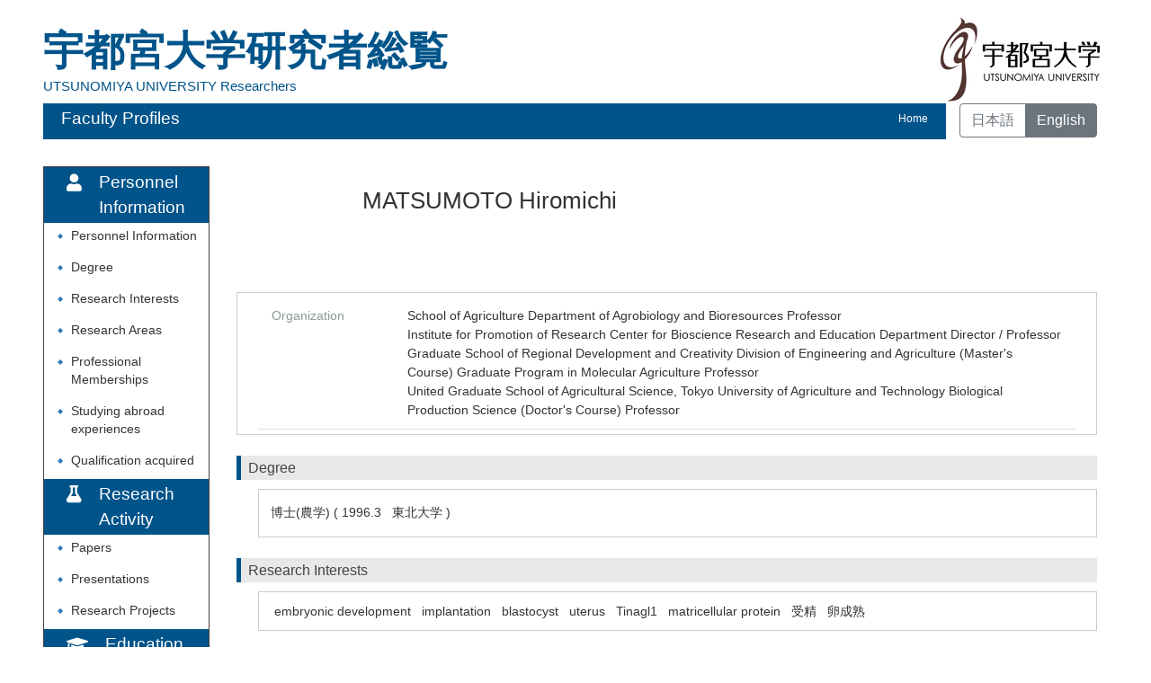

--- FILE ---
content_type: text/html; charset=UTF-8
request_url: https://researcher.utsunomiya-u.ac.jp/html/100003655_en.html
body_size: 74399
content:
<?xml version="1.0" encoding="UTF-8"?>
<!DOCTYPE html PUBLIC "-//W3C//DTD XHTML 1.0 Strict//EN" "http://www.w3.org/TR/xhtml1/DTD/xhtml1-strict.dtd">
<html xmlns="http://www.w3.org/1999/xhtml" xml:lang="en" lang="en">
<head>
<meta content="text/html; charset=UTF-8" http-equiv="Content-Type" />
<meta content="text/css" http-equiv="Content-Style-Type" />
<meta content="IE=edge" http-equiv="x-ua-compatible" />
<meta content="width=device-width,initial-scale=1.0" name="viewport" />
<meta content="no-cache" http-equiv="Pragma" />
<meta content="no-cache" http-equiv="Cache-Control" />
<META CONTENT="NOARCHIVE" NAME="ROBOTS" />
<title>Faculty Profiles - MATSUMOTO Hiromichi</title>
<link href="/uedb/css/fontawesome-free-5.15.1-web/css/all.min.css" type="text/css" rel="stylesheet" />
<link href="/uedb/css/bootstrap-4.0.0-dist/css/bootstrap.min.css" type="text/css" rel="stylesheet" />
<link href="/uedb/css/style.css" type="text/css" rel="stylesheet" />
<link href="/uedb/css/soran.css" type="text/css" rel="stylesheet" />
<script src="/uedb/js/jquery.js" type="text/javascript" language="javascript">
<!--script-->
</script>
<script src="/uedb/js/popper.js" type="text/javascript" language="javascript">
<!--script-->
</script>
<script src="/uedb/css/bootstrap-4.0.0-dist/js/bootstrap.min.js" type="text/javascript" language="javascript">
<!--script-->
</script>
<script src="/uedb/js/responsive.js" type="text/javascript" language="javascript">
<!--script-->
</script>
<script type="text/javascript">
          <!--
                
          jQuery.noConflict();
          jQuery(function() {
            jQuery('.hidden_detail').toggle();
           
           // メニュー閉処理 .dropdown-menu a は閉じる 
           jQuery('.dropdown-menu a').on('click', function () {
             jQuery('.navbar-collapse').collapse('hide');
            });
           jQuery('#menuClose').on('click', function () {
             jQuery('.navbar-collapse').collapse('hide');
           });
           
           var pagetop = jQuery('#page_top');   
           pagetop.hide();
           jQuery(window).scroll(function () {
           if (jQuery(this).scrollTop() > 100) {  //100pxスクロールしたら表示
               pagetop.fadeIn();
           } else {
              pagetop.fadeOut();
           }
          });
           pagetop.click(function () {
           jQuery('body,html').animate({
               scrollTop: 0
           }, 500); //0.5秒かけてトップへ移動
              return false;
           });
           
           
            jQuery('.open_button_ja').on('click',function(){
              var buttonName = jQuery(this).text();
              changeDetail(jQuery(this).attr('id'));
              if(buttonName.indexOf('全件表示') > -1){
                  jQuery(this).text('▲一部表示に戻す');
              }else{
                  jQuery(this).text('▼全件表示');
              }
            });
            jQuery('.open_button_en').on('click',function(){
              var buttonName = jQuery(this).text();
              changeDetail(jQuery(this).attr('id'));
              if(buttonName.indexOf('display all') > -1){
                  jQuery(this).text('▲display part');
              }else{
                  jQuery(this).text('▼display all');
              }
            });
            function changeDetail(labelName) {
              jQuery('#' + labelName).children('ul').children('.hidden_detail').toggle();
            }
          });
          
          function init()
          {
            changeDivDisp('basic');
          }
          
          // 概要項目の表示・非表示の切り替え
                    function toggleAccordion(gaiyoDetailId, gaiyoIconId) {
                        var detailClasses = window.document.getElementById(gaiyoDetailId).classList;
                        var iconClasses = window.document.getElementById(gaiyoIconId).classList;
                        if (detailClasses.contains("is-none-disp-gaiyo")) {
                            detailClasses.remove("is-none-disp-gaiyo");
                            detailClasses.add("is-disp-gaiyo");
                            iconClasses.remove("fa-caret-right");
                            iconClasses.add("fa-caret-down");
                        } else {
                            detailClasses.add("is-none-disp-gaiyo");
                            detailClasses.remove("is-disp-gaiyo");
                            iconClasses.add("fa-caret-right");
                            iconClasses.remove("fa-caret-down");
                        }
                    }
                    
                    // 著者項目の表示・非表示の切り替え
          function toggleChosha(choshaDetailId, actionType) {
            if(actionType == 'close'){
              window.document.getElementById(choshaDetailId + '_close').removeAttribute("hidden");
              window.document.getElementById(choshaDetailId + '_open').setAttribute("hidden", false);
            } else if(actionType == 'open'){
              window.document.getElementById(choshaDetailId + '_open').removeAttribute("hidden");
              window.document.getElementById(choshaDetailId + '_close').setAttribute("hidden", false);
            }
          }

          // 領域による切換え処理
          function changeDivDisp(labelname)
          {
            if (labelname == "basic") { // 基本情報
              changeDivDispSub("tab_basic", 1);
              changeDivDispSub("tab_research", 0);
              changeDivDispSub("tab_education", 0);
              changeDivDispSub("tab_contribution", 0);
              changeDivDispSub("tab_teacher", 0);

              changeDivDispSub("inf_basic", 1);
              changeDivDispSub("inf_research", 0);
              changeDivDispSub("inf_education", 0);
              changeDivDispSub("inf_contribution", 0);
              changeDivDispSub("inf_teacher", 0);

              changeDivDispSub("sub_basic", 1);
              changeDivDispSub("sub_research", 0);
              changeDivDispSub("sub_education", 0);
              changeDivDispSub("sub_contribution", 0);
              changeDivDispSub("sub_teacher", 0);
            }
            else if (labelname == "research") { // 研究活動

              changeDivDispSub("tab_basic", 0);
              changeDivDispSub("tab_research", 1);
              changeDivDispSub("tab_education", 0);
              changeDivDispSub("tab_contribution", 0);
              changeDivDispSub("tab_teacher", 0);

              changeDivDispSub("inf_basic", 0);
              changeDivDispSub("inf_research", 1);
              changeDivDispSub("inf_education", 0);
              changeDivDispSub("inf_contribution", 0);
              changeDivDispSub("inf_teacher", 0);

              changeDivDispSub("sub_basic", 0);
              changeDivDispSub("sub_research", 1);
              changeDivDispSub("sub_education", 0);
              changeDivDispSub("sub_contribution", 0);
              changeDivDispSub("sub_teacher", 0);
            }
            else if (labelname == "education") { // 教育活動

              changeDivDispSub("tab_basic", 0);
              changeDivDispSub("tab_research", 0);
              changeDivDispSub("tab_education", 1);
              changeDivDispSub("tab_contribution", 0);
              changeDivDispSub("tab_teacher", 0);

              changeDivDispSub("inf_basic", 0);
              changeDivDispSub("inf_research", 0);
              changeDivDispSub("inf_education", 1);
              changeDivDispSub("inf_contribution", 0);
              changeDivDispSub("inf_teacher", 0);

              changeDivDispSub("sub_basic", 0);
              changeDivDispSub("sub_research", 0);
              changeDivDispSub("sub_education", 1);
              changeDivDispSub("sub_contribution", 0);
              changeDivDispSub("sub_teacher", 0);
            }
            else if (labelname == "contribution") { // 社会貢献

              changeDivDispSub("tab_basic", 0);
              changeDivDispSub("tab_research", 0);
              changeDivDispSub("tab_education", 0);
              changeDivDispSub("tab_contribution", 1);
              changeDivDispSub("tab_teacher", 0);

              changeDivDispSub("inf_basic", 0);
              changeDivDispSub("inf_research", 0);
              changeDivDispSub("inf_education", 0);
              changeDivDispSub("inf_contribution", 1);
              changeDivDispSub("inf_teacher", 0);

              changeDivDispSub("sub_basic", 0);
              changeDivDispSub("sub_research", 0);
              changeDivDispSub("sub_education", 0);
              changeDivDispSub("sub_contribution", 1);
              changeDivDispSub("sub_teacher", 0);
            }
            else if (labelname == "teacher") { // 教員情報データベース（その他）

              changeDivDispSub("tab_basic", 0);
              changeDivDispSub("tab_research", 0);
              changeDivDispSub("tab_education", 0);
              changeDivDispSub("tab_contribution", 0);
              changeDivDispSub("tab_teacher", 1);

              changeDivDispSub("inf_basic", 0);
              changeDivDispSub("inf_research", 0);
              changeDivDispSub("inf_education", 0);
              changeDivDispSub("inf_contribution", 0);
              changeDivDispSub("inf_teacher", 1);

              changeDivDispSub("sub_basic", 0);
              changeDivDispSub("sub_research", 0);
              changeDivDispSub("sub_education", 0);
              changeDivDispSub("sub_contribution", 0);
              changeDivDispSub("sub_teacher", 1);
            }
            else if (labelname == "others") { // その他

              changeDivDispSub("tab_basic", 0);
              changeDivDispSub("tab_research", 0);
              changeDivDispSub("tab_education", 0);
              changeDivDispSub("tab_contribution", 0);
              changeDivDispSub("tab_teacher", 0);

              changeDivDispSub("inf_basic", 0);
              changeDivDispSub("inf_research", 0);
              changeDivDispSub("inf_education", 0);
              changeDivDispSub("inf_contribution", 0);
              changeDivDispSub("inf_teacher", 0);

              changeDivDispSub("sub_basic", 0);
              changeDivDispSub("sub_research", 0);
              changeDivDispSub("sub_education", 0);
              changeDivDispSub("sub_contribution", 0);
              changeDivDispSub("sub_teacher", 0);
            }
          }

          function changeDivDispSub(labelname, setval)
          {
            var divplus = window.document.getElementById(labelname + "_div_plus");
            var divminus = window.document.getElementById(labelname + "_div_minus");
            var inutelements = window.document.getElementsByName(labelname + "_hid");

            if (divplus != null && divminus != null && inutelements != null) {
              var inputobj = inutelements.item(0);
              if(setval == "1") {
                divplus.style.display = "none";
                divminus.style.display = "block";
                inputobj.value = "1";
              } else {
                divplus.style.display = "block";
                divminus.style.display = "none";
                inputobj.value = "0";
              }
            }
          }

          function jumpDivDispSub(labelname, setval)
          {
            var divplus = window.document.getElementById(labelname + "_div_plus");
            var divminus = window.document.getElementById(labelname + "_div_minus");
            var inutelements = window.document.getElementsByName(labelname + "_hid");

            if (divplus != null && divminus != null && inutelements != null) {
              var inputobj = inutelements.item(0);
              if(setval == "1") {
                divplus.style.display = "none";
                divminus.style.display = "block";
                inputobj.value = "1";
              } else {
                divplus.style.display = "block";
                divminus.style.display = "none";
                inputobj.value = "0";
              }

              if (window.document.getElementById(labelname + "_2") != null){
                              if (isSmartPhone()) {
                                  hideMobileMenu();
                              }
                location.hash = "";
                location.hash = labelname + "_2";
              }
            }
          }
          function jumpDiv(labelname){
            var div = window.document.getElementById(labelname);
            if (div != null){
                          if (isSmartPhone()) {
                              hideMobileMenu();
                          }
              location.hash = "";
              location.hash = labelname
            } 
          }

          function checkElement(labelname)
          {
            if (window.document.getElementById(labelname + "_div_plus") == null) {
              return false;
            }
            else {
              return true;
            }
          }
          
          
          -->
        </script>
</head>
<body onload="javascript:init()">
<div id="wrapper" class="container-fluid pr-lg-5 pl-lg-5 pr-3 pl-3 pt-3">
<div id="header">
<div class="row">
<div class="col-lg-12 d-none d-lg-block">
<table border="0" width="100%" cellspacing="0" cellpadding="0">
<tbody>
<tr>
<td align="left">
<a href="/index-e.jsp" id="text-decoration-none">
<div class="soran-title-ja">宇都宮大学研究者総覧</div>
<div class="soran-title-en">UTSUNOMIYA UNIVERSITY Researchers</div>
</a>
</td>
<td align="right">
<a href="https://www.utsunomiya-u.ac.jp/" id="text-decoration-none" class="float-right">
<img alt="Back to Univ." src="/uedb/image/logo.png" class="img-fluid" />
</a>
</td>
</tr>
</tbody>
</table>
<div class="title title-lang-tablet">
<div>
<p>Faculty Profiles</p>
<ul>
<li class="home__link">
<a href="/index-e.jsp">Home</a>
</li>
</ul>
</div>
</div>
<div class="header-bar btn-group">
<label class="btn radio-btn">
<a href="/html/100003655_ja.html">日本語</a>
</label>
<label class="btn radio-btn active">
<a href="#">English</a>
</label>
</div>
</div>
<div class="col-12 d-block d-lg-none ml-3 detail-icon-block-min-height">
<a href="/index-e.jsp" id="text-decoration-none">
<div class="soran-title-ja">研究者総覧</div>
<div class="soran-title-en">Researchers</div>
</a>
<nav class="col-12 navbar fixed-top">
<div>
<span />
</div>
<button aria-label="Detail Navigation" aria-expanded="false" aria-controls="navbarNavDropdown" data-target="#dropdownMenuList" data-toggle="collapse" class="btn float-right soran-btn-menu-color nav-item" type="button">
<i class="navbar-toggler-icon dropdown-toggler-icon">
<span />
</i>
<div class="soran-btn-menu-font">Menu</div>
</button>
<div id="dropdownMenuList" class="collapse navbar-collapse">
<ul class="nav navbar-nav">
<div class="border bg-light">
<li>
<a href="/html/100003655_ja.html" class="dropdown-item">
<span id="soran-menu-item-font">Japanese Page</span>
</a>
</li>
<li>
<a href="https://www.utsunomiya-u.ac.jp/" class="dropdown-item">
<span id="soran-menu-item-font">Back to Univ.</span>
</a>
</li>
<li>
<a href="/index-e.jsp" class="dropdown-item">
<span id="soran-menu-item-font">Researchers</span>
</a>
</li>
</div>
<li class="border-bottom border-white">
<a aria-expanded="false" aria-haspopup="true" data-toggle="dropdown" role="button" id="soran-menu-item-text-color" href="#" class="nav-link dropdown-toggle">
<span class="fa fa-user pl-3 pr-3" />
                Personnel Information ▼
              </a>
<div aria-labelledby="navbarDropdown" class="dropdown-menu bg-light">
<a href="javascript:jumpDiv('contents');" class="dropdown-item">
<span id="soran-menu-symbol-item-font">◆</span>
<span id="soran-menu-item-font">Personnel Information</span>
</a>
<a href="javascript:jumpDivDispSub('item_shutk_gakui', 1);" class="dropdown-item">
<span id="soran-menu-symbol-item-font">◆</span>
<span id="soran-menu-item-font">Degree</span>
</a>
<a href="javascript:jumpDivDispSub('item_kenkyu_keyword', 1);" class="dropdown-item">
<span id="soran-menu-symbol-item-font">◆</span>
<span id="soran-menu-item-font">Research Interests</span>
</a>
<a href="javascript:jumpDivDispSub('item_kaknh_bnrui', 1);" class="dropdown-item">
<span id="soran-menu-symbol-item-font">◆</span>
<span id="soran-menu-item-font">Research Areas</span>
</a>
<a href="javascript:jumpDivDispSub('item_szk_gkkai', 1);" class="dropdown-item">
<span id="soran-menu-symbol-item-font">◆</span>
<span id="soran-menu-item-font">Professional Memberships</span>
</a>
<a href="javascript:jumpDivDispSub('item_ryugkrky', 1);" class="dropdown-item">
<span id="soran-menu-symbol-item-font">◆</span>
<span id="soran-menu-item-font">Studying abroad experiences</span>
</a>
<a href="javascript:jumpDivDispSub('item_shutk_shikaku', 1);" class="dropdown-item">
<span id="soran-menu-symbol-item-font">◆</span>
<span id="soran-menu-item-font">Qualification acquired</span>
</a>
</div>
</li>
<li class="border-bottom border-white">
<a aria-expanded="false" aria-haspopup="true" data-toggle="dropdown" role="button" id="soran-menu-item-text-color" href="#" class="nav-link dropdown-toggle">
<span class="fa fa-flask pl-3 pr-3" />
                Research Activity ▼
              </a>
<div aria-labelledby="navbarDropdown" class="dropdown-menu bg-light">
<a href="javascript:jumpDivDispSub('item_ronbn', 1);" class="dropdown-item">
<span id="soran-menu-symbol-item-font">◆</span>
<span id="soran-menu-item-font">Papers</span>
</a>
<a href="javascript:jumpDivDispSub('item_knkyu_prsn', 1);" class="dropdown-item">
<span id="soran-menu-symbol-item-font">◆</span>
<span id="soran-menu-item-font">Presentations</span>
</a>
<a href="javascript:jumpDivDispSub('item_kaknh_get', 1);" class="dropdown-item">
<span id="soran-menu-symbol-item-font">◆</span>
<span id="soran-menu-item-font">Research Projects</span>
</a>
</div>
</li>
<li class="border-bottom border-white">
<a aria-expanded="false" aria-haspopup="true" data-toggle="dropdown" role="button" id="soran-menu-item-text-color" href="#" class="nav-link dropdown-toggle">
<span class="fa fa-graduation-cap pl-3 pr-3" />
                Education Activity ▼
              </a>
<div aria-labelledby="navbarDropdown" class="dropdown-menu bg-light">
<a href="javascript:jumpDivDispSub('item_jugyo', 1);" class="dropdown-item">
<span id="soran-menu-symbol-item-font">◆</span>
<span id="soran-menu-item-font">Class</span>
</a>
</div>
</li>
<li class="border-bottom border-white">
<a aria-expanded="false" aria-haspopup="true" data-toggle="dropdown" role="button" id="soran-menu-item-text-color" href="#" class="nav-link dropdown-toggle">
<span class="fa fa-globe pl-3 pr-3" />
                Contribution to Society ▼
              </a>
<div aria-labelledby="navbarDropdown" class="dropdown-menu bg-light">
<a href="javascript:jumpDivDispSub('item_gkgai_katsudo', 1);" class="dropdown-item">
<span id="soran-menu-symbol-item-font">◆</span>
<span id="soran-menu-item-font">Social Activities</span>
</a>
<a href="javascript:jumpDivDispSub('item_media_coverage', 1);" class="dropdown-item">
<span id="soran-menu-symbol-item-font">◆</span>
<span id="soran-menu-item-font">Media Coverage</span>
</a>
</div>
</li>
<li>
<button id="menuClose" class="close" type="button">×</button>
</li>
</ul>
</div>
</nav>
</div>
</div>
</div>
<div id="mobile-lastModified" class="col-lg-12 d-block d-lg-none">
<p class="date">Updated on 2025/08/20</p>
</div>
<div id="page_top">
<a href="#">
<span />
</a>
</div>
<div id="contents" class="d-flex col-lg-12 pt-lg-3 mt-2 pr-0 pl-0">
<div id="sidebar" class="d-none d-lg-block col-lg-2 pl-0">
<div class="data">
<div style="display:block;" id="sub_basic_div_minus">
<ul>
<li class="side-group">
<p class="d-flex">
<span class="fa fa-user pt-1">　</span>Personnel Information</p>
</li>
<li class="side-contents">
<div class="point">◆</div>
<p>
<a href="javascript:jumpDiv('contents');">Personnel Information</a>
</p>
</li>
<li class="side-contents">
<div class="point">◆</div>
<p>
<a href="javascript:jumpDivDispSub('item_shutk_gakui', 1);">
  Degree
  </a>
</p>
</li>
<li class="side-contents">
<div class="point">◆</div>
<p>
<a href="javascript:jumpDivDispSub('item_kenkyu_keyword', 1);">
  Research Interests
  </a>
</p>
</li>
<li class="side-contents">
<div class="point">◆</div>
<p>
<a href="javascript:jumpDivDispSub('item_kaknh_bnrui', 1);">
  Research Areas
  </a>
</p>
</li>
<li class="side-contents">
<div class="point">◆</div>
<p>
<a href="javascript:jumpDivDispSub('item_szk_gkkai', 1);">
  Professional Memberships
  </a>
</p>
</li>
<li class="side-contents">
<div class="point">◆</div>
<p>
<a href="javascript:jumpDivDispSub('item_ryugkrky', 1);">
  Studying abroad experiences
  </a>
</p>
</li>
<li class="side-contents">
<div class="point">◆</div>
<p>
<a href="javascript:jumpDivDispSub('item_shutk_shikaku', 1);">
  Qualification acquired
  </a>
</p>
</li>
</ul>
</div>
<div style="display:block;" id="sub_research_div_minus">
<ul>
<li class="side-group">
<p class="d-flex">
<span class="fa fa-flask pt-1">　</span>Research Activity</p>
</li>
<li class="side-contents">
<div class="point">◆</div>
<p>
<a href="javascript:jumpDivDispSub('item_ronbn', 1);">
  Papers
  </a>
</p>
</li>
<li class="side-contents">
<div class="point">◆</div>
<p>
<a href="javascript:jumpDivDispSub('item_knkyu_prsn', 1);">
  Presentations
  </a>
</p>
</li>
<li class="side-contents">
<div class="point">◆</div>
<p class="fix-width">
<a href="javascript:jumpDivDispSub('item_kaknh_get', 1);">
  Research Projects
  </a>
</p>
</li>
</ul>
</div>
<div style="display:block;" id="sub_education_div_minus">
<ul>
<li class="side-group">
<p class="d-flex">
<span class="fa fa-graduation-cap pt-1">　</span>Education Activity</p>
</li>
<li class="side-contents">
<div class="point">◆</div>
<p>
<a href="javascript:jumpDivDispSub('item_jugyo', 1);">
  Class



</a>
</p>
</li>
</ul>
</div>
<div style="display:block;" id="sub_contribution_div_minus">
<ul>
<li class="side-group">
<p class="d-flex">
<span class="fa fa-globe pt-1">　</span>Contribution to Society</p>
</li>
<li class="side-contents">
<div class="point">◆</div>
<p>
<a href="javascript:jumpDivDispSub('item_gkgai_katsudo', 1);">
  Social Activities
  </a>
</p>
</li>
<li class="side-contents">
<div class="point">◆</div>
<p>
<a href="javascript:jumpDivDispSub('item_media_coverage', 1);">
  Media Coverage
  </a>
</p>
</li>
</ul>
</div>
</div>
<p class="date">Updated on 2025/08/20</p>
</div>
<div id="main" class="col-lg-10 col-sm-12">
<div style="display:block;" id="inf_basic_div_minus">
<div style="display:none;" id="inf_basic_div_plus">
<input value="1" name="inf_basic_hid" type="hidden" />
</div>
<div style="display:block;" id="inf_basic_div_minus">
<div class="photo_name">
<div class="photo">
<p class="p-md-1 ml-1 mb-1">
<img class="photo" alt="写真a" src="/html/img/100003655" />
</p>
</div>
<div class="psn-name">
<div class="name-kna"> </div>
<div class="name-gng">MATSUMOTO Hiromichi</div>
<div class="name-rmn"> </div>
</div>
</div>
<div>
<div class="text">
<div class="cv_item_frame">
<div class="psninfo-row d-md-flex">
<div class="col-12 col-md-2 psninfo-rowtext-color psninfo-rowtext-size">Organization</div>
<div class="col-12 col-md-10 psninfo-rowtext-size">School of Agriculture Department of Agrobiology and Bioresources Professor<br />Institute for Promotion of Research Center for Bioscience Research and Education Department Director / Professor<br />Graduate School of Regional Development and Creativity Division of Engineering and Agriculture (Master's Course) Graduate Program in Molecular Agriculture Professor<br />United Graduate School of Agricultural Science, Tokyo University of Agriculture and Technology Biological Production Science (Doctor's Course) Professor</div>
</div>
<div class="psninfo-row d-none">
<div class="col-12 col-md-2 psninfo-rowtext-color psninfo-rowtext-size">Title</div>
<div class="col-12 col-md-10 psninfo-rowtext-size">Professor</div>
</div>
</div>
</div>
</div>
</div>
<div class="text">
<div style="display:none;" id="item_shutk_gakui_div_plus">
<input value="1" name="item_shutk_gakui_hid" type="hidden" />
<h3 id="item_shutk_gakui_1">
<span class="left">
  Degree
  </span>
</h3>
</div>
<div style="display:block;" id="item_shutk_gakui_div_minus">
<h3 id="item_shutk_gakui_2">
<span class="left">
  Degree
  </span>
</h3>
<div class="cv_item_frame ml-lg-4" id="shutk_gakui">
<ul>
<li>
<p class="contents">博士(農学)
          (
          1996.3
             
          東北大学
          )
        </p>
</li>
</ul>
</div>
</div>
</div>
<div class="text">
<div style="display:none;" id="item_kenkyu_keyword_div_plus">
<input value="1" name="item_kenkyu_keyword_hid" type="hidden" />
<h3 id="item_kenkyu_keyword_1">
<span class="left">
  Research Interests
  </span>
</h3>
</div>
<div style="display:block;" id="item_kenkyu_keyword_div_minus">
<h3 id="item_kenkyu_keyword_2">
<span class="left">
  Research Interests
  </span>
</h3>
<div class="cv_item_frame ml-lg-4" id="kenkyu_keyword">
<ul>
<li class="keyword_disp">
<p class="contents inline-block">embryonic development</p>
</li>
<li class="keyword_disp">
<p class="contents inline-block">implantation</p>
</li>
<li class="keyword_disp">
<p class="contents inline-block">blastocyst</p>
</li>
<li class="keyword_disp">
<p class="contents inline-block">uterus</p>
</li>
<li class="keyword_disp">
<p class="contents inline-block">Tinagl1</p>
</li>
<li class="keyword_disp">
<p class="contents inline-block">matricellular protein</p>
</li>
<li class="keyword_disp">
<p class="contents inline-block">受精</p>
</li>
<li class="keyword_disp">
<p class="contents inline-block">卵成熟</p>
</li>
</ul>
</div>
</div>
</div>
<div class="text">
<div style="display:none;" id="item_kaknh_bnrui_div_plus">
<input value="1" name="item_kaknh_bnrui_hid" type="hidden" />
<h3 id="item_kaknh_bnrui_1">
<span class="left">
  Research Areas
  </span>
</h3>
</div>
<div style="display:block;" id="item_kaknh_bnrui_div_minus">
<h3 id="item_kaknh_bnrui_2">
<span class="left">
  Research Areas
  </span>
</h3>
<div class="cv_item_frame ml-lg-4" id="kaknh_bnrui">
<ul>
<li>
<p class="contents">Life Science / Animal production science</p>
</li>
<li>
<p class="contents">Life Science / Animal physiological chemistry, physiology and behavioral biology</p>
</li>
<li>
<p class="contents">Life Science / Developmental biology</p>
</li>
<li>
<p class="contents">Life Science / Laboratory animal science</p>
</li>
<li>
<p class="contents">Life Science / Obstetrics and gynecology</p>
</li>
</ul>
</div>
</div>
</div>
<div class="text">
<div style="display:none;" id="item_szk_gkkai_div_plus">
<input value="1" name="item_szk_gkkai_hid" type="hidden" />
<h3 id="item_szk_gkkai_1">
<span class="left">
  Professional Memberships
  </span>
</h3>
</div>
<div style="display:block;" id="item_szk_gkkai_div_minus">
<h3 id="item_szk_gkkai_2">
<span class="left">
  Professional Memberships
  </span>
</h3>
<div class="cv_item_frame ml-lg-4" id="szk_gkkai">
<ul>
<li>
<p class="">日本繁殖生物学会</p>
<p class="contents" />
<p class="contents" />
</li>
<li>
<p class="">日本卵子学会</p>
<p class="contents" />
<p class="contents" />
</li>
<li>
<p class="">日本畜産学会</p>
<p class="contents" />
<p class="contents" />
</li>
<li>
<p class="">日本受精着床学会</p>
<p class="contents" />
<p class="contents" />
</li>
<li>
<p class="">日本生殖医学会</p>
<p class="contents" />
<p class="contents" />
</li>
<li class="hidden_detail">
<p class="">Society for the Study of Reproduction </p>
<p class="contents" />
<p class="contents" />
</li>
<li class="hidden_detail">
<p class="">日本生殖発生医学会</p>
<p class="contents" />
<p class="contents" />
</li>
<li class="hidden_detail">
<p class="">日本生殖免疫学会</p>
<p class="contents" />
<p class="contents" />
</li>
<li class="hidden_detail">
<p class="">関東畜産学会</p>
<p class="contents" />
<p class="contents" />
</li>
<li class="hidden_detail">
<p class="">日本獣医解剖学会</p>
<p class="contents" />
<p class="contents" />
</li>
</ul>
</div>
<p>
<a id="szk_gkkai" class="open_button_en ml-md-4 soran-link" href="javascript:void(0);">▼display all</a>
</p>
</div>
</div>
<div class="text">
<div style="display:none;" id="item_ryugkrky_div_plus">
<input value="1" name="item_ryugkrky_hid" type="hidden" />
<h3 id="item_ryugkrky_1">
<span class="left">
  Studying abroad experiences
  </span>
</h3>
</div>
<div style="display:block;" id="item_ryugkrky_div_minus">
<h3 id="item_ryugkrky_2">
<span class="left">
  Studying abroad experiences
  </span>
</h3>
<div class="cv_item_frame ml-lg-4" id="ryugkrky">
<ul>
<li>
<p class="contents">
<span class="span_ym">2000.6</span>
<span class="span_tilde">-</span>
<span class="span_ym">2002.5</span>
       
    University of Kansas Medical Center
     
    </p>
</li>
<li>
<p class="contents">
<span class="span_ym">1999.9</span>
<span class="span_tilde">-</span>
<span class="span_ym">2000.2</span>
       
    University of Kansas Medical Center
     
    </p>
</li>
</ul>
</div>
</div>
</div>
<div class="text">
<div style="display:none;" id="item_shutk_shikaku_div_plus">
<input value="1" name="item_shutk_shikaku_hid" type="hidden" />
<h3 id="item_shutk_shikaku_1">
<span class="left">
  Qualification acquired
  </span>
</h3>
</div>
<div style="display:block;" id="item_shutk_shikaku_div_minus">
<h3 id="item_shutk_shikaku_2">
<span class="left">
  Qualification acquired
  </span>
</h3>
<div class="cv_item_frame ml-lg-4" id="shutk_shikaku">
<ul>
<li>
<p class="contents">Health Supervisor (second kind)</p>
</li>
<li>
<p class="contents">Livestock Artificial Insemination Person</p>
</li>
<li>
<p class="contents">First Kind of High School Teacher License</p>
</li>
</ul>
</div>
</div>
</div>&nbsp;</div>
<div style="display:block;" id="inf_research_div_minus">
<div class="text">
<div style="display:none;" id="item_ronbn_div_plus">
<input value="1" name="item_ronbn_hid" type="hidden" />
<h3 id="item_ronbn_1">
<span class="left">
  Papers
  </span>
</h3>
</div>
<div style="display:block;" id="item_ronbn_div_minus">
<h3 id="item_ronbn_2">
<span class="left">
  Papers
  </span>
</h3>
<div class="cv_item_frame ml-lg-4" id="ronbn">
<ul>
<li>
<p xmlns:xalan="http://xml.apache.org/xalan" class="title">
<a href="https://onlinelibrary.wiley.com/doi/full/10.1002/rmb2.12633" target="_blank">Molecular and cellular regulators of embryo implantation and their application in improving the implantation potential of IVF-derived blastocysts</a>
<span class="default-badge badge-color-shotai">Invited</span>
<span class="default-badge badge-color-sadok">Reviewed</span>
</p>
<p xmlns:xalan="http://xml.apache.org/xalan" class="contents gray">Chunyan Liu, Emiko Fukui, Hiromichi Matsumoto</p>
<p xmlns:xalan="http://xml.apache.org/xalan" class="contents">Reproductive Medicine and Biology
         
      24
         
      e12633
         
      2025.1</p>
<p xmlns:xalan="http://xml.apache.org/xalan" class="contents">
<div class="accordion-menu">
<p class="accordion-menu-bar" onclick="toggleAccordion('13345231_gaiyo1', '13345231_icon1')">
<span class="fa fa-caret-right gaiyo-label" id="13345231_icon1">　</span>More details</p>
<div class="is-none-disp-gaiyo gaiyo-detail" id="13345231_gaiyo1">
<p class="contents">
<span class="text-secondary">Authorship：</span>Last author,　Corresponding author
                     
                  <span class="text-secondary">Language：</span>English
                    
                 <span class="text-secondary">Publishing type：</span>Research paper (scientific journal)
                    
                 </p>
<p class="contents" />
<p class="contents">
<span class="text-secondary">DOI：</span>
<a target="_blank" href="https://dx.doi.org/10.1002/rmb2.12633">
<span>10.1002/rmb2.12633</span>
</a>
</p>
<p class="contents">
<span class="text-secondary">DOI：</span>
<a target="_blank" href="https://dx.doi.org/https://doi.org/10.1002/rmb2.12633">
<span>https://doi.org/10.1002/rmb2.12633</span>
</a>
</p>
<p class="contents">
<span class="text-secondary">Other Link：</span>
<a target="_blank" href="https://doi.org/10.1002/rmb2.12633">
<span>https://doi.org/10.1002/rmb2.12633</span>
</a>
</p>
</div>
</div>
</p>
</li>
<li>
<p xmlns:xalan="http://xml.apache.org/xalan" class="title">
<a href="https://academic.oup.com/pnasnexus/article/3/3/pgae114/7627282" target="_blank">Arginine with leucine drives reactive oxygen species-mediated integrin α5β1 expression and promotes implantation in mouse blastocysts</a>
<span class="default-badge badge-color-sadok">Reviewed</span>
</p>
<p xmlns:xalan="http://xml.apache.org/xalan" class="contents gray">Nakazato M, Matsuzaki M, Okai D, Takeuchi E, Seki M, Takeuchi M, Fukui E, Matsumoto H.</p>
<p xmlns:xalan="http://xml.apache.org/xalan" class="contents">PNAS Nexus
         
      3
         
      pgae114
         
      2024</p>
<p xmlns:xalan="http://xml.apache.org/xalan" class="contents">
<div class="accordion-menu">
<p class="accordion-menu-bar" onclick="toggleAccordion('13327787_gaiyo1', '13327787_icon1')">
<span class="fa fa-caret-right gaiyo-label" id="13327787_icon1">　</span>More details</p>
<div class="is-none-disp-gaiyo gaiyo-detail" id="13327787_gaiyo1">
<p class="contents">
<span class="text-secondary">Authorship：</span>Last author,　Corresponding author
                     
                  <span class="text-secondary">Language：</span>English
                    
                 <span class="text-secondary">Publishing type：</span>Research paper (scientific journal)
                    
                 </p>
<p class="contents" />
<p class="contents">
<span class="text-secondary">DOI：</span>
<a target="_blank" href="https://dx.doi.org/https://doi.org/10.1093/pnasnexus/pgae114">
<span>https://doi.org/10.1093/pnasnexus/pgae114</span>
</a>
</p>
</div>
</div>
</p>
</li>
<li>
<p xmlns:xalan="http://xml.apache.org/xalan" class="title">
<a href="https://onlinelibrary.wiley.com/doi/10.1002/rmb2.12545" target="_blank">Upregulation of iNOS and phosphorylated eNOS in the implantation-induced blastocysts of mice</a>
<span class="default-badge badge-color-sadok">Reviewed</span>
</p>
<p xmlns:xalan="http://xml.apache.org/xalan" class="contents gray">Seki M, Takeuch E, Fukui E, Matsumoto H.</p>
<p xmlns:xalan="http://xml.apache.org/xalan" class="contents">Reprod Med Biol
         
      20
         
      e12545
         
      2023</p>
<p xmlns:xalan="http://xml.apache.org/xalan" class="contents">
<div class="accordion-menu">
<p class="accordion-menu-bar" onclick="toggleAccordion('13327786_gaiyo1', '13327786_icon1')">
<span class="fa fa-caret-right gaiyo-label" id="13327786_icon1">　</span>More details</p>
<div class="is-none-disp-gaiyo gaiyo-detail" id="13327786_gaiyo1">
<p class="contents">
<span class="text-secondary">Authorship：</span>Last author,　Corresponding author
                     
                  <span class="text-secondary">Language：</span>English
                    
                 <span class="text-secondary">Publishing type：</span>Research paper (scientific journal)
                    
                 <span class="text-secondary">Publisher：</span>Japan Society of Reproductive Medicine
                    
                 </p>
<p class="contents" />
<p class="contents">
<span class="text-secondary">DOI：</span>
<a target="_blank" href="https://dx.doi.org/10.1002/rmb2.12545">
<span>10.1002/rmb2.12545</span>
</a>
</p>
<p class="contents">
<span class="text-secondary">Other Link：</span>
<a target="_blank" href="https://www.ncbi.nlm.nih.gov/pmc/articles/PMC10568119/">
<span>https://www.ncbi.nlm.nih.gov/pmc/articles/PMC10568119/</span>
</a>
</p>
</div>
</div>
</p>
</li>
</ul>
</div>
</div>
</div>
<div class="text">
<div style="display:none;" id="item_knkyu_prsn_div_plus">
<input value="1" name="item_knkyu_prsn_hid" type="hidden" />
<h3 id="item_knkyu_prsn_1">
<span class="left">
  Presentations
  </span>
</h3>
</div>
<div style="display:block;" id="item_knkyu_prsn_div_minus">
<h3 id="item_knkyu_prsn_2">
<span class="left">
  Presentations
  </span>
</h3>
<div class="cv_item_frame ml-lg-4" id="knkyu_prsn">
<ul>
<li>
<p class="title">黒毛和種雌牛集団における繁殖形質に関わる遺伝子多型と受胎率について</p>
<p class="contents gray">松宮優希, 永井友香理，星一美，劉春艶，松本浩道, 福井えみ子.</p>
<p class="contents">日本動物遺伝育種学会第25回大会 
      2024.11 
      日本動物遺伝育種学会</p>
<p class="contents">
<div class="accordion-menu">
<p class="accordion-menu-bar" onclick="toggleAccordion('13359197_gaiyo1', '13359197_icon1')">
<span class="fa fa-caret-right gaiyo-label" id="13359197_icon1">　</span>More details</p>
<div class="is-none-disp-gaiyo gaiyo-detail" id="13359197_gaiyo1">
<p class="contents">
<span class="text-secondary">Event date：</span>
<span class="span_ym">2024.11</span>
</p>
<p class="contents">
<span class="text-secondary">Presentation type：</span>Oral presentation (general)
                    
                 </p>
<p class="contents">
<span class="text-secondary">Venue：</span>熊本県上益城郡益城町. 東海大学農学部.
                    
                 <span class="text-secondary">Country：</span>Japan
                    
                 </p>
<p class="contents" />
</div>
</div>
</p>
</li>
<li>
<p class="title">ハシブトガラス（Corvus macrorhynchos）におけるマイクロサテライト解析による個体識別法の確立</p>
<p class="contents gray">安藤隆寛, 福井えみ子，武山紗彩，上野陽彩，松本浩道, 青山真人.</p>
<p class="contents">日本動物遺伝育種学会第25回大会 
      2024.11 
      日本動物遺伝育種学会</p>
<p class="contents">
<div class="accordion-menu">
<p class="accordion-menu-bar" onclick="toggleAccordion('13359198_gaiyo1', '13359198_icon1')">
<span class="fa fa-caret-right gaiyo-label" id="13359198_icon1">　</span>More details</p>
<div class="is-none-disp-gaiyo gaiyo-detail" id="13359198_gaiyo1">
<p class="contents">
<span class="text-secondary">Event date：</span>
<span class="span_ym">2024.11</span>
</p>
<p class="contents">
<span class="text-secondary">Presentation type：</span>Oral presentation (general)
                    
                 </p>
<p class="contents">
<span class="text-secondary">Venue：</span>熊本県上益城郡益城町. 東海大学農学部.
                    
                 <span class="text-secondary">Country：</span>Japan
                    
                 </p>
<p class="contents" />
</div>
</div>
</p>
</li>
<li>
<p class="title">酸素濃度がマウス体外受精由来胚盤胞の活性酸素種産生およびインテグリンα5β1発現に及ぼす影響</p>
<p class="contents gray">浅野悠香，松本浩道.</p>
<p class="contents">第69回日本生殖医学会学術講演会・総会 
      2024.11 
      日本生殖医学会</p>
<p class="contents">
<div class="accordion-menu">
<p class="accordion-menu-bar" onclick="toggleAccordion('13359196_gaiyo1', '13359196_icon1')">
<span class="fa fa-caret-right gaiyo-label" id="13359196_icon1">　</span>More details</p>
<div class="is-none-disp-gaiyo gaiyo-detail" id="13359196_gaiyo1">
<p class="contents">
<span class="text-secondary">Event date：</span>
<span class="span_ym">2024.11</span>
</p>
<p class="contents">
<span class="text-secondary">Presentation type：</span>Oral presentation (general)
                    
                 </p>
<p class="contents">
<span class="text-secondary">Venue：</span>愛知県名古屋市. ポートメッセなごや.
                    
                 <span class="text-secondary">Country：</span>Japan
                    
                 </p>
<p class="contents" />
</div>
</div>
</p>
</li>
<li>
<p class="title">着床能力の高い哺乳動物胚を体外において選別する方法価方法</p>
<p class="contents gray">148. 浅野悠香，中山明佳，福井えみ子，松本浩道.</p>
<p class="contents">第5回宇都宮大学コラボレーション・フェア 
      2024.9 
      宇都宮大学</p>
<p class="contents">
<div class="accordion-menu">
<p class="accordion-menu-bar" onclick="toggleAccordion('13359194_gaiyo1', '13359194_icon1')">
<span class="fa fa-caret-right gaiyo-label" id="13359194_icon1">　</span>More details</p>
<div class="is-none-disp-gaiyo gaiyo-detail" id="13359194_gaiyo1">
<p class="contents">
<span class="text-secondary">Event date：</span>
<span class="span_ym">2024.9</span>
</p>
<p class="contents">
<span class="text-secondary">Presentation type：</span>Oral presentation (general)
                    
                 </p>
<p class="contents">
<span class="text-secondary">Venue：</span>栃木県宇都宮市. マロニエプラザ.
                    
                 <span class="text-secondary">Country：</span>Japan
                    
                 </p>
<p class="contents" />
</div>
</div>
</p>
</li>
<li>
<p class="title">遺伝子多型を利用した高いホルモン感受性を持つ黒毛和種の作出</p>
<p class="contents gray">松宮優希，武山紗彩，上田美里，虎谷美咲，大郷すみれ，福井えみ子，松本浩道，永井友香理，星一美. </p>
<p class="contents">第5回宇都宮大学コラボレーション・フェア 
      2024.9 
      宇都宮大学</p>
<p class="contents">
<div class="accordion-menu">
<p class="accordion-menu-bar" onclick="toggleAccordion('13359195_gaiyo1', '13359195_icon1')">
<span class="fa fa-caret-right gaiyo-label" id="13359195_icon1">　</span>More details</p>
<div class="is-none-disp-gaiyo gaiyo-detail" id="13359195_gaiyo1">
<p class="contents">
<span class="text-secondary">Event date：</span>
<span class="span_ym">2024.9</span>
</p>
<p class="contents">
<span class="text-secondary">Presentation type：</span>Oral presentation (general)
                    
                 </p>
<p class="contents">
<span class="text-secondary">Venue：</span>栃木県宇都宮市. マロニエプラザ.
                    
                 <span class="text-secondary">Country：</span>Japan
                    
                 </p>
<p class="contents" />
</div>
</div>
</p>
</li>
<li class="hidden_detail">
<p class="title">黒毛和種雌牛の効率的生産を目指したSETD6およびGRIA1遺伝子多型と繁殖形質との関連性</p>
<p class="contents gray">147. 福井えみ子，大郷すみれ，劉春艶，永井友香理，星一美，松本浩道.</p>
<p class="contents">日本畜産学会第132回大会 
      2024.9 
      日本畜産学会</p>
<p class="contents">
<div class="accordion-menu">
<p class="accordion-menu-bar" onclick="toggleAccordion('13359193_gaiyo1', '13359193_icon1')">
<span class="fa fa-caret-right gaiyo-label" id="13359193_icon1">　</span>More details</p>
<div class="is-none-disp-gaiyo gaiyo-detail" id="13359193_gaiyo1">
<p class="contents">
<span class="text-secondary">Event date：</span>
<span class="span_ym">2024.9</span>
</p>
<p class="contents">
<span class="text-secondary">Presentation type：</span>Oral presentation (general)
                    
                 </p>
<p class="contents">
<span class="text-secondary">Venue：</span>京都府京都市. 京都大学.
                    
                 <span class="text-secondary">Country：</span>Japan
                    
                 </p>
<p class="contents" />
</div>
</div>
</p>
</li>
<li class="hidden_detail">
<p class="title">黒毛和種雌牛集団における受胎に関わる遺伝子多型と産歴の関連性</p>
<p class="contents gray">大郷すみれ，永井友香理，岡本優，松本浩道，福井えみ子.</p>
<p class="contents">日本動物遺伝育種学会第24回大会 
      2023.11 
      日本動物遺伝育種学会</p>
<p class="contents">
<div class="accordion-menu">
<p class="accordion-menu-bar" onclick="toggleAccordion('13327794_gaiyo1', '13327794_icon1')">
<span class="fa fa-caret-right gaiyo-label" id="13327794_icon1">　</span>More details</p>
<div class="is-none-disp-gaiyo gaiyo-detail" id="13327794_gaiyo1">
<p class="contents">
<span class="text-secondary">Event date：</span>
<span class="span_ym">2023.11</span>
</p>
<p class="contents">
<span class="text-secondary">Presentation type：</span>Oral presentation (general)
                    
                 </p>
<p class="contents">
<span class="text-secondary">Venue：</span>熊本県上益城郡益城町. 東海大学農学部.
                    
                 <span class="text-secondary">Country：</span>Japan
                    
                 </p>
<p class="contents" />
</div>
</div>
</p>
</li>
<li class="hidden_detail">
<p class="title">
<a href="https://www.youtube.com/watch?v=34cYMomIIRg" target="_blank">体外における哺乳動物胚を選別する方法</a>
</p>
<p class="contents gray">松本浩道</p>
<p class="contents">JST新技術説明会. 生体のセンシングと計測　～首都圏北部４大学連合～　新技術説明会 
      2023.11 
      国立研究開発法人 科学技術振興機構</p>
<p class="contents">
<div class="accordion-menu">
<p class="accordion-menu-bar" onclick="toggleAccordion('13327789_gaiyo1', '13327789_icon1')">
<span class="fa fa-caret-right gaiyo-label" id="13327789_icon1">　</span>More details</p>
<div class="is-none-disp-gaiyo gaiyo-detail" id="13327789_gaiyo1">
<p class="contents">
<span class="text-secondary">Event date：</span>
<span class="span_ym">2023.11</span>
</p>
<p class="contents">
<span class="text-secondary">Presentation type：</span>Oral presentation (general)
                    
                 </p>
<p class="contents">
<span class="text-secondary">Venue：</span> JST東京本部別館1Fホール（東京・市ケ谷）
                    
                 <span class="text-secondary">Country：</span>Japan
                    
                 </p>
<p class="contents" />
<p class="contents">
<span class="text-secondary">Other Link：</span>
<a target="_blank" href="https://shingi.jst.go.jp/list/list_2023/2023_4u.html">
<span>https://shingi.jst.go.jp/list/list_2023/2023_4u.html</span>
</a>
</p>
</div>
</div>
</p>
</li>
<li class="hidden_detail">
<p class="title">マウス体外受精由来胚盤胞においてアミノ酸がROS消去機構に及ぼす影響</p>
<p class="contents gray">中里百花，松本浩道.</p>
<p class="contents">第68回日本生殖医学会学術講演会・総会 
      2023.11 
      日本生殖医学会</p>
<p class="contents">
<div class="accordion-menu">
<p class="accordion-menu-bar" onclick="toggleAccordion('13327793_gaiyo1', '13327793_icon1')">
<span class="fa fa-caret-right gaiyo-label" id="13327793_icon1">　</span>More details</p>
<div class="is-none-disp-gaiyo gaiyo-detail" id="13327793_gaiyo1">
<p class="contents">
<span class="text-secondary">Event date：</span>
<span class="span_ym">2023.11</span>
</p>
<p class="contents">
<span class="text-secondary">Presentation type：</span>Oral presentation (general)
                    
                 </p>
<p class="contents">
<span class="text-secondary">Venue：</span>石川県金沢市. 石川県立音楽堂、ホテル日航金沢、金沢市アートホール.
                    
                 <span class="text-secondary">Country：</span>Japan
                    
                 </p>
<p class="contents" />
</div>
</div>
</p>
</li>
<li class="hidden_detail">
<p class="title">ウシ血清アルブミンがマウス胚盤胞の活性酸素種産生およびインテグリンα5β1発現に及ぼす影響</p>
<p class="contents gray">浅野悠香，中里百花，福井えみ子，松本浩道</p>
<p class="contents">日本繁殖生物学会116回大会 
      2023.9 
      日本繁殖生物学会</p>
<p class="contents">
<div class="accordion-menu">
<p class="accordion-menu-bar" onclick="toggleAccordion('13288865_gaiyo1', '13288865_icon1')">
<span class="fa fa-caret-right gaiyo-label" id="13288865_icon1">　</span>More details</p>
<div class="is-none-disp-gaiyo gaiyo-detail" id="13288865_gaiyo1">
<p class="contents">
<span class="text-secondary">Event date：</span>
<span class="span_ym">2023.9</span>
</p>
<p class="contents">
<span class="text-secondary">Presentation type：</span>Oral presentation (general)
                    
                 </p>
<p class="contents">
<span class="text-secondary">Venue：</span>兵庫県神戸市. 神戸大学. 
                    
                 <span class="text-secondary">Country：</span>Japan
                    
                 </p>
<p class="contents" />
</div>
</div>
</p>
</li>
<li class="hidden_detail">
<p class="title">着床能力の高い胚の評価方法</p>
<p class="contents gray">中里百花，浅野悠香，福井えみ子，松本浩道.</p>
<p class="contents">第4回宇都宮大学コラボレーション・フェア 
      2023.9 
      宇都宮大学</p>
<p class="contents">
<div class="accordion-menu">
<p class="accordion-menu-bar" onclick="toggleAccordion('13327790_gaiyo1', '13327790_icon1')">
<span class="fa fa-caret-right gaiyo-label" id="13327790_icon1">　</span>More details</p>
<div class="is-none-disp-gaiyo gaiyo-detail" id="13327790_gaiyo1">
<p class="contents">
<span class="text-secondary">Event date：</span>
<span class="span_ym">2023.9</span>
</p>
<p class="contents">
<span class="text-secondary">Presentation type：</span>Oral presentation (general)
                    
                 </p>
<p class="contents">
<span class="text-secondary">Venue：</span>栃木県宇都宮市. マロニエプラザ.
                    
                 <span class="text-secondary">Country：</span>Japan
                    
                 </p>
<p class="contents" />
</div>
</div>
</p>
</li>
<li class="hidden_detail">
<p class="title">黒毛和種におけるVA制限飼料と産肉形質に関わる遺伝子多</p>
<p class="contents gray">大郷すみれ,佐藤元映,虎谷美咲,樋口瑞穂,岡本優,永井友香理,氏家優子,阿久津充,松本浩道,福井えみ子</p>
<p class="contents">第4回宇都宮大学コラボレーション・フェア 
      2023.9 
      宇都宮大学</p>
<p class="contents">
<div class="accordion-menu">
<p class="accordion-menu-bar" onclick="toggleAccordion('13327791_gaiyo1', '13327791_icon1')">
<span class="fa fa-caret-right gaiyo-label" id="13327791_icon1">　</span>More details</p>
<div class="is-none-disp-gaiyo gaiyo-detail" id="13327791_gaiyo1">
<p class="contents">
<span class="text-secondary">Event date：</span>
<span class="span_ym">2023.9</span>
</p>
<p class="contents">
<span class="text-secondary">Presentation type：</span>Oral presentation (general)
                    
                 </p>
<p class="contents">
<span class="text-secondary">Venue：</span>栃木県宇都宮市. マロニエプラザ.
                    
                 <span class="text-secondary">Country：</span>Japan
                    
                 </p>
<p class="contents" />
</div>
</div>
</p>
</li>
<li class="hidden_detail">
<p class="title">黒毛和種去勢肥育牛におけるビタミンA制限飼料と産肉能力に関わる遺伝子多型およびルーメン内微生物の関連性</p>
<p class="contents gray">大郷すみれ，佐藤元映，岡本優，永井友香理，氏家優子，阿久津充，松本浩道，福井えみ子.</p>
<p class="contents">日本畜産学会第131回大会 
      2023.9 
      日本畜産学会</p>
<p class="contents">
<div class="accordion-menu">
<p class="accordion-menu-bar" onclick="toggleAccordion('13327792_gaiyo1', '13327792_icon1')">
<span class="fa fa-caret-right gaiyo-label" id="13327792_icon1">　</span>More details</p>
<div class="is-none-disp-gaiyo gaiyo-detail" id="13327792_gaiyo1">
<p class="contents">
<span class="text-secondary">Event date：</span>
<span class="span_ym">2023.9</span>
</p>
<p class="contents">
<span class="text-secondary">Presentation type：</span>Oral presentation (general)
                    
                 </p>
<p class="contents">
<span class="text-secondary">Venue：</span>北海道帯広市. 帯広畜産大学.
                    
                 <span class="text-secondary">Country：</span>Japan
                    
                 </p>
<p class="contents" />
</div>
</div>
</p>
</li>
<li class="hidden_detail">
<p class="title">栃木県内の黒毛和種雌牛における繁殖性に関する遺伝子の多型解析</p>
<p class="contents gray">大郷すみれ, 永井友香里, 阿久津充, 松本浩道, 福井えみ子.</p>
<p class="contents">第23回日本動物遺伝育種学会大会 
      2022.11 
      日本動物遺伝育種学会</p>
<p class="contents">
<div class="accordion-menu">
<p class="accordion-menu-bar" onclick="toggleAccordion('13260481_gaiyo1', '13260481_icon1')">
<span class="fa fa-caret-right gaiyo-label" id="13260481_icon1">　</span>More details</p>
<div class="is-none-disp-gaiyo gaiyo-detail" id="13260481_gaiyo1">
<p class="contents">
<span class="text-secondary">Event date：</span>
<span class="span_ym">2022.11</span>
</p>
<p class="contents">
<span class="text-secondary">Presentation type：</span>Oral presentation (general)
                    
                 </p>
<p class="contents">
<span class="text-secondary">Venue：</span>鹿児島 県鹿児島市. 鹿児島大学.
                    
                 <span class="text-secondary">Country：</span>Japan
                    
                 </p>
<p class="contents" />
</div>
</div>
</p>
</li>
<li class="hidden_detail">
<p class="title">Tinagl1遺伝子欠損マウスにおいて加齢が卵巣の健常卵胞数およびリポフスチン蓄積に与える影響</p>
<p class="contents gray">橋本苑子，福井えみ子，松本浩道</p>
<p class="contents">第77回関東畜産学会大会 
      2022.11 
      関東畜産学会</p>
<p class="contents">
<div class="accordion-menu">
<p class="accordion-menu-bar" onclick="toggleAccordion('13260480_gaiyo1', '13260480_icon1')">
<span class="fa fa-caret-right gaiyo-label" id="13260480_icon1">　</span>More details</p>
<div class="is-none-disp-gaiyo gaiyo-detail" id="13260480_gaiyo1">
<p class="contents">
<span class="text-secondary">Event date：</span>
<span class="span_ym">2022.11</span>
</p>
<p class="contents">
<span class="text-secondary">Presentation type：</span>Oral presentation (general)
                    
                 </p>
<p class="contents">
<span class="text-secondary">Venue：</span>神奈川県川崎市. 明治大学.
                    
                 <span class="text-secondary">Country：</span>Japan
                    
                 </p>
<p class="contents" />
</div>
</div>
</p>
</li>
<li class="hidden_detail">
<p class="title">
<a href="https://www.jst.go.jp/tt/fair/doc/report/report_ij2022online.pdf" target="_blank">着床能力の高い胚質を評価する方法</a>
</p>
<p class="contents gray">松本浩道</p>
<p class="contents">イノベーション・ジャパン2022 〜大学見本市&amp;ビジネスマッチング〜 Online 
      2022.10 
      国立研究開発法人 科学技術振興機構</p>
<p class="contents">
<div class="accordion-menu">
<p class="accordion-menu-bar" onclick="toggleAccordion('13327788_gaiyo1', '13327788_icon1')">
<span class="fa fa-caret-right gaiyo-label" id="13327788_icon1">　</span>More details</p>
<div class="is-none-disp-gaiyo gaiyo-detail" id="13327788_gaiyo1">
<p class="contents">
<span class="text-secondary">Event date：</span>
<span class="span_ym">2022.10</span>
</p>
<p class="contents">
<span class="text-secondary">Presentation type：</span>Oral presentation (general)
                    
                 </p>
<p class="contents">
<span class="text-secondary">Venue：</span>オンライン
                    
                 <span class="text-secondary">Country：</span>Japan
                    
                 </p>
<p class="contents" />
<p class="contents">
<span class="text-secondary">Other Link：</span>
<a target="_blank" href="https://www.jst.go.jp/tt/fair/archive.html">
<span>https://www.jst.go.jp/tt/fair/archive.html</span>
</a>
</p>
</div>
</div>
</p>
</li>
<li class="hidden_detail">
<p class="title">着床能力の高い胚質を評価する方法</p>
<p class="contents gray">中里百花，福井えみ子，松本浩道.</p>
<p class="contents">第3回宇都宮大学コラボレーション・フェア 
      2022.9 
      宇都宮大学</p>
<p class="contents">
<div class="accordion-menu">
<p class="accordion-menu-bar" onclick="toggleAccordion('13260478_gaiyo1', '13260478_icon1')">
<span class="fa fa-caret-right gaiyo-label" id="13260478_icon1">　</span>More details</p>
<div class="is-none-disp-gaiyo gaiyo-detail" id="13260478_gaiyo1">
<p class="contents">
<span class="text-secondary">Event date：</span>
<span class="span_ym">2022.9</span>
</p>
<p class="contents">
<span class="text-secondary">Presentation type：</span>Oral presentation (general)
                    
                 </p>
<p class="contents">
<span class="text-secondary">Venue：</span>東京都文京区. 東京大学.
                    
                 <span class="text-secondary">Country：</span>Japan
                    
                 </p>
<p class="contents" />
</div>
</div>
</p>
</li>
<li class="hidden_detail">
<p class="title">高い経済形質を有するホルスタイン種の効率的生産に関する研究</p>
<p class="contents gray">大郷すみれ, 野口宗彦, 三好勇紀, 福井えみ子, 松本浩道.</p>
<p class="contents">第3回宇都宮大学コラボレーション・フェア 
      2022.9 
      宇都宮大学</p>
<p class="contents">
<div class="accordion-menu">
<p class="accordion-menu-bar" onclick="toggleAccordion('13260479_gaiyo1', '13260479_icon1')">
<span class="fa fa-caret-right gaiyo-label" id="13260479_icon1">　</span>More details</p>
<div class="is-none-disp-gaiyo gaiyo-detail" id="13260479_gaiyo1">
<p class="contents">
<span class="text-secondary">Event date：</span>
<span class="span_ym">2022.9</span>
</p>
<p class="contents">
<span class="text-secondary">Presentation type：</span>Oral presentation (general)
                    
                 </p>
<p class="contents">
<span class="text-secondary">Venue：</span>東京都文京区. 東京大学.
                    
                 <span class="text-secondary">Country：</span>Japan
                    
                 </p>
<p class="contents" />
</div>
</div>
</p>
</li>
<li class="hidden_detail">
<p class="title">Tinagl1遺伝子欠損マウスにおける卵巣内卵胞数の解析</p>
<p class="contents gray">橋本苑子，福井えみ子，松本浩道</p>
<p class="contents">日本繁殖生物学会115回大会 
      2022.9 
      日本繁殖生物学会</p>
<p class="contents">
<div class="accordion-menu">
<p class="accordion-menu-bar" onclick="toggleAccordion('13260476_gaiyo1', '13260476_icon1')">
<span class="fa fa-caret-right gaiyo-label" id="13260476_icon1">　</span>More details</p>
<div class="is-none-disp-gaiyo gaiyo-detail" id="13260476_gaiyo1">
<p class="contents">
<span class="text-secondary">Event date：</span>
<span class="span_ym">2022.9</span>
</p>
<p class="contents">
<span class="text-secondary">Presentation type：</span>Oral presentation (general)
                    
                 </p>
<p class="contents">
<span class="text-secondary">Venue：</span>東京都文京区. 東京大学.
                    
                 <span class="text-secondary">Country：</span>Japan
                    
                 </p>
<p class="contents" />
</div>
</div>
</p>
</li>
<li class="hidden_detail">
<p class="title">アルギニンおよびロイシンで処理した個々のマウス胚盤胞におけるROS産生およびITGA5B1発現動態</p>
<p class="contents gray">中里百花，岡井大樹，松﨑夢々果，福井えみ子，松本浩道.</p>
<p class="contents">日本繁殖生物学会115回大会 
      2022.9 
      日本繁殖生物学会</p>
<p class="contents">
<div class="accordion-menu">
<p class="accordion-menu-bar" onclick="toggleAccordion('13260477_gaiyo1', '13260477_icon1')">
<span class="fa fa-caret-right gaiyo-label" id="13260477_icon1">　</span>More details</p>
<div class="is-none-disp-gaiyo gaiyo-detail" id="13260477_gaiyo1">
<p class="contents">
<span class="text-secondary">Event date：</span>
<span class="span_ym">2022.9</span>
</p>
<p class="contents">
<span class="text-secondary">Presentation type：</span>Oral presentation (general)
                    
                 </p>
<p class="contents">
<span class="text-secondary">Venue：</span>東京都文京区. 東京大学.
                    
                 <span class="text-secondary">Country：</span>Japan
                    
                 </p>
<p class="contents" />
</div>
</div>
</p>
</li>
</ul>
</div>
<p>
<a id="knkyu_prsn" class="open_button_en ml-md-4 soran-link" href="javascript:void(0);">▼display all</a>
</p>
</div>
</div>
<div class="text">
<div style="display:none;" id="item_kaknh_get_div_plus">
<input value="1" name="item_kaknh_get_hid" type="hidden" />
<h3 id="item_kaknh_get_1">
<span class="left">
  Research Projects
  </span>
</h3>
</div>
<div style="display:block;" id="item_kaknh_get_div_minus">
<h3 id="item_kaknh_get_2">
<span class="left">
  Research Projects
  </span>
</h3>
<div class="cv_item_frame ml-lg-4" id="kaknh_get">
<ul>
<li>
<p class="title">優良形質をもつウシ受精卵の受胎率改善</p>
<p class="contents">
<span class="span_ym">2023.5</span>
<span class="span_tilde">-</span>
<span class="span_ym">2026.3</span>
</p>
<p class="contents">Competitive external funding 
        </p>
<p class="contents gray" />
<div class="accordion-menu">
<p class="accordion-menu-bar" onclick="toggleAccordion('13281773_gaiyo1', '13281773_icon1')">
<span class="fa fa-caret-right gaiyo-label" id="13281773_icon1">　</span>
          More details
        </p>
</div>
<div class="is-none-disp-gaiyo gaiyo-detail" id="13281773_gaiyo1">
<p class="contents">
<span class="text-secondary">Authorship：</span>Principal investigator 
                <span class="text-secondary">Grant type：</span>Competitive</p>
<p class="contents">
<span class="text-secondary">Grant amount：\</span>32916000</p>
<p class="contents" />
</div>
</li>
</ul>
</div>
</div>
</div>&nbsp;</div>
<div style="display:block;" id="inf_education_div_minus">
<div class="text">
<div style="display:none;" id="item_jugyo_div_plus">
<input value="1" name="item_jugyo_hid" type="hidden" />
<h3 id="item_jugyo_1">
<span class="left">
  Class



</span>
</h3>
</div>
<div style="display:block;" id="item_jugyo_div_minus">
<h3 id="item_jugyo_2">
<span class="left">
  Class



</span>
</h3>
<div class="cv_item_frame ml-lg-4" id="jugyo">
<ul>
<li>
<p class="title">特別演習 
      A000746</p>
<p class="contents">2024 
        
        （
          University
        ）
        </p>
</li>
<li>
<p class="title">特別研究 
      A000747</p>
<p class="contents">2024 
        
        （
          University
        ）
        </p>
</li>
<li>
<p class="title">分子農学特別演習 
      B100318</p>
<p class="contents">2024 
        
        （
          Graduate School
        ）
        </p>
</li>
<li>
<p class="title">分子農学特別研究 
      B100319</p>
<p class="contents">2024 
        
        （
          Graduate School
        ）
        </p>
</li>
<li>
<p class="title">フィールド実習I（動物）  
      A000719</p>
<p class="contents">2024 
        
        （
          University
        ）
        </p>
</li>
<li class="hidden_detail">
<p class="title">特別演習 
      A000746</p>
<p class="contents">2023 
        
        （
          University
        ）
        </p>
</li>
<li class="hidden_detail">
<p class="title">特別研究 
      A000747</p>
<p class="contents">2023 
        
        （
          University
        ）
        </p>
</li>
<li class="hidden_detail">
<p class="title">分子農学特別研究 
      B100319</p>
<p class="contents">2023 
        
        （
          Graduate School
        ）
        </p>
</li>
<li class="hidden_detail">
<p class="title">分子農学特別演習 
      B100318</p>
<p class="contents">2023 
        
        （
          Graduate School
        ）
        </p>
</li>
<li class="hidden_detail">
<p class="title">生物資源科学科卒業論文 
      A001450</p>
<p class="contents">2023 
        
        （
          University
        ）
        </p>
</li>
<li class="hidden_detail">
<p class="title">フィールド実習I（動物）  
      A000719</p>
<p class="contents">2023 
        
        （
          University
        ）
        </p>
</li>
<li class="hidden_detail">
<p class="title">分子農学特別研究 
      B100319</p>
<p class="contents">2022 
        
        （
          Graduate School
        ）
        </p>
</li>
<li class="hidden_detail">
<p class="title">分子農学特別演習 
      B100318</p>
<p class="contents">2022 
        
        （
          Graduate School
        ）
        </p>
</li>
<li class="hidden_detail">
<p class="title">動物繁殖学 
      A000260</p>
<p class="contents">2022 
        
        （
          University
        ）
        </p>
</li>
<li class="hidden_detail">
<p class="title">アグリバイオサイエンス実験I 
      A000689</p>
<p class="contents">2022 
        
        （
          University
        ）
        </p>
</li>
<li class="hidden_detail">
<p class="title">生物資源科学科卒業論文 
      A001450</p>
<p class="contents">2022 
        
        （
          University
        ）
        </p>
</li>
<li class="hidden_detail">
<p class="title">特別研究 
      A000747</p>
<p class="contents">2022 
        
        （
          University
        ）
        </p>
</li>
<li class="hidden_detail">
<p class="title">特別演習 
      A000746</p>
<p class="contents">2022 
        
        （
          University
        ）
        </p>
</li>
<li class="hidden_detail">
<p class="title">フィールド実習I（動物）  
      A000719</p>
<p class="contents">2022 
        
        （
          University
        ）
        </p>
</li>
<li class="hidden_detail">
<p class="title">分子生命科学II 
      A000060</p>
<p class="contents">2022 
        
        （
          University
        ）
        </p>
</li>
<li class="hidden_detail">
<p class="title">生物科学実験 
      A000655</p>
<p class="contents">2022 
        
        （
          University
        ）
        </p>
</li>
<li class="hidden_detail">
<p class="title">アグリバイオサイエンスの展望と課題I 
      A000426</p>
<p class="contents">2022 
        
        （
          University
        ）
        </p>
</li>
<li class="hidden_detail">
<p class="title">実験動物学 
      A000305</p>
<p class="contents">2022 
        
        （
          University
        ）
        </p>
</li>
<li class="hidden_detail">
<p class="title">生殖生物学 
      A000265</p>
<p class="contents">2022 
        
        （
          University
        ）
        </p>
</li>
<li class="hidden_detail">
<p class="title">動物生殖遺伝学 
      B100317</p>
<p class="contents">2022 
        
        （
          Graduate School
        ）
        </p>
</li>
<li class="hidden_detail">
<p class="title">動物生産学概論 
      A000327</p>
<p class="contents">2022 
        
        （
          University
        ）
        </p>
</li>
<li class="hidden_detail">
<p class="title">生物学I 
      A000007</p>
<p class="contents">2022 
        
        （
          University
        ）
        </p>
</li>
<li class="hidden_detail">
<p class="title">動物生産学概論 
      A000327</p>
<p class="contents">2021 
        
        （
          University
        ）
        </p>
</li>
<li class="hidden_detail">
<p class="title">実験動物学 
      A000305</p>
<p class="contents">2021 
        
        （
          University
        ）
        </p>
</li>
<li class="hidden_detail">
<p class="title">生殖生物学 
      A000265</p>
<p class="contents">2021 
        
        （
          University
        ）
        </p>
</li>
<li class="hidden_detail">
<p class="title">分子農学特別研究 
      B100319</p>
<p class="contents">2021 
        
        （
          Graduate School
        ）
        </p>
</li>
<li class="hidden_detail">
<p class="title">分子農学特別演習 
      B100318</p>
<p class="contents">2021 
        
        （
          Graduate School
        ）
        </p>
</li>
<li class="hidden_detail">
<p class="title">特別研究 
      A000747</p>
<p class="contents">2021 
        
        （
          University
        ）
        </p>
</li>
<li class="hidden_detail">
<p class="title">特別演習 
      A000746</p>
<p class="contents">2021 
        
        （
          University
        ）
        </p>
</li>
<li class="hidden_detail">
<p class="title">フィールド実習I（動物）  
      A000719</p>
<p class="contents">2021 
        
        （
          University
        ）
        </p>
</li>
<li class="hidden_detail">
<p class="title">生物科学実験 
      A000655</p>
<p class="contents">2021 
        
        （
          University
        ）
        </p>
</li>
<li class="hidden_detail">
<p class="title">アグリバイオサイエンスの展望と課題I 
      A000426</p>
<p class="contents">2021 
        
        （
          University
        ）
        </p>
</li>
<li class="hidden_detail">
<p class="title">動物生殖遺伝学 
      B100317</p>
<p class="contents">2021 
        
        （
          Graduate School
        ）
        </p>
</li>
<li class="hidden_detail">
<p class="title">アグリバイオサイエンス実験I 
      A000689</p>
<p class="contents">2021 
        
        （
          University
        ）
        </p>
</li>
<li class="hidden_detail">
<p class="title">生物資源科学科卒業論文 
      A001450</p>
<p class="contents">2021 
        
        （
          University
        ）
        </p>
</li>
<li class="hidden_detail">
<p class="title">分子生命科学II 
      A000060</p>
<p class="contents">2021 
        
        （
          University
        ）
        </p>
</li>
<li class="hidden_detail">
<p class="title">生物学I 
      A000007</p>
<p class="contents">2021 
        
        （
          University
        ）
        </p>
</li>
<li class="hidden_detail">
<p class="title">動物繁殖学 
      A000260</p>
<p class="contents">2021 
        
        （
          University
        ）
        </p>
</li>
</ul>
</div>
<p>
<a id="jugyo" class="open_button_en ml-md-4 soran-link" href="javascript:void(0);">▼display all</a>
</p>
</div>
</div>&nbsp;</div>
<div style="display:block;" id="inf_contribution_div_minus">
<div class="text">
<div style="display:none;" id="item_gkgai_katsudo_div_plus">
<input value="1" name="item_gkgai_katsudo_hid" type="hidden" />
<h3 id="item_gkgai_katsudo_1">
<span class="left">
  Social Activities
  </span>
</h3>
</div>
<div style="display:block;" id="item_gkgai_katsudo_div_minus">
<h3 id="item_gkgai_katsudo_2">
<span class="left">
  Social Activities
  </span>
</h3>
<div class="cv_item_frame ml-lg-4" id="gkgai_katsudo">
<ul>
<li>
<p xmlns:xalan="http://xml.apache.org/xalan" class="title">国家公務員採用総合職試験 試験専門委員</p>
<p xmlns:xalan="http://xml.apache.org/xalan" class="contents small gray" />
<p xmlns:xalan="http://xml.apache.org/xalan" class="contents">人事院 
      <span class="span_ym">2016</span>
<span class="span_tilde">-</span>
<span class="span_ym">2019</span>
</p>
<p xmlns:xalan="http://xml.apache.org/xalan" class="contents" />
</li>
<li>
<p xmlns:xalan="http://xml.apache.org/xalan" class="title">日本中央競馬会助成金「不受胎牛の早期判別と分娩間隔短縮事業」の事業推進委員</p>
<p xmlns:xalan="http://xml.apache.org/xalan" class="contents small gray" />
<p xmlns:xalan="http://xml.apache.org/xalan" class="contents">
<span class="span_ym">2016</span>
<span class="span_tilde">-</span>
<span class="span_ym">2018</span>
</p>
<p xmlns:xalan="http://xml.apache.org/xalan" class="contents" />
</li>
<li>
<p xmlns:xalan="http://xml.apache.org/xalan" class="title">ポーランドのNational Science Centre 研究費申請の審査員</p>
<p xmlns:xalan="http://xml.apache.org/xalan" class="contents small gray" />
<p xmlns:xalan="http://xml.apache.org/xalan" class="contents">National Science Center, Poland. 
      <span class="span_ym">2015</span>
</p>
<p xmlns:xalan="http://xml.apache.org/xalan" class="contents" />
</li>
</ul>
</div>
</div>
</div>
<div class="text">
<div style="display:none;" id="item_media_coverage_div_plus">
<input value="1" name="item_media_coverage_hid" type="hidden" />
<h3 id="item_media_coverage_1">
<span class="left">
  Media Coverage
  </span>
</h3>
</div>
<div style="display:block;" id="item_media_coverage_div_minus">
<h3 id="item_media_coverage_2">
<span class="left">
  Media Coverage
  </span>
</h3>
<div class="cv_item_frame ml-lg-4" id="media_coverage">
<ul>
<li>
<p class="title">ウシの妊娠率向上に関する研究
<span class="default-badge badge-color-mediatype">TV or radio program</span>
</p>
<p class="contents">とちぎテレビ 
      イブ6プラス 
      2020.2</p>
<p class="contents" />
</li>
</ul>
</div>
</div>
</div>&nbsp;</div>
</div>
</div>
<div id="footer">
<p class="copyright">Copyright (C) 2021 UTSUNOMIYA UNIVERSITY, All Rights Reserved.</p>
</div>
</div>
</body>
</html>


--- FILE ---
content_type: text/css
request_url: https://researcher.utsunomiya-u.ac.jp/uedb/css/soran.css
body_size: 10081
content:
@charset "utf-8";

/*初期化
----------------------------------------*/
*{
  margin: 0;
  padding: 0;
  font-size: 100%;
}

ul{
  list-style-type: none;
}

img{
  vertical-align:top;
  border: 0;
  max-width: 100%;
}


/* 2020/10/06 nakamura upd start */
/*リンク
----------------------------------------*/

a:link{
  color: #333333;
} 
a:visited{
  color: #666666;
}
a:active{
  color: #00548A;
}
a:hover{
  color: #00548A;
}

.soran-link {
  color: #337ab7 !important;
}

/* 2020/10/06 nakamura upd end */

/*ClearFix
----------------------------------------*/
.clear:after {
  content: ".";
  display: block;
  height: 0;
  clear: both;
  visibility: hidden;
}
.clear {
  display: inline-table;
  min-height: 1%;
}

/* Hides from IE-mac \*/
* html .clear {
  height: 1%;
}
/*.clear {
  display: block;
}*/
/* Hides from IE-mac */

.hidden{
  display:none;
}
.block{
  display:block;
}
.inline{
  display: inline;
}

/*ヘッダー
----------------------------------------*/
#header {
/* ### 2020/08/20 nakamura upd start */
  /* width: 780px; */
/* ### 2020/08/20 nakamura upd end */
/*	padding:8px 0 12px 0;*/
  margin:0 auto;
  font-size: medium;
  line-height: normal;
}

/*ロゴ*/
#logo {
  width: 250px;
  float: left;
  padding-top: 10px;
}

#copyright{
  float:right;
  text-align:right;
  color:#FFFFFF;
  /* 2016/02/24 koga add start */
  font-size: 85%;
  /* 2016/02/24 koga add end */
}

/* 検索キーワードハイライト */
span.highlight {
  font-weight: bold;
  background-color: #FFFF66;
}

.viewname {
/*	border-bottom: 1px solid #76BFFF; */
  font-size: 1.3em;
  /*line-height: normal;*/
/* ### 2020/08/20 nakamura upd start */
  /* padding: 0 1ex 1ex; */
/* ### 2020/08/20 nakamura upd end */
}

/**
 * 学外公開用スタイル定義（style.cssの上書き）
 */
/* 2016/02/24 koga add start */
body {
  font-family: 'メイリオ',Meiryo, "ヒラギノ角ゴ Pro W3", Osaka, "ＭＳ Ｐゴシック",sans-serif;
}
/* 2016/02/24 koga add end */

div.title {
  line-height: normal;
  background: #00548A;
}

#homemain .home {
/* 	padding-bottom: 0; */
}

div#column {
  margin-top: 0;
}

div#column1 div#keyword, div#column1 div#name, div#column2 div#homeside, div#column2 div#homemain {
  border: 1px solid #4c3b3b;
}

div.home {
/* 	border: 1px solid #CACACA; */
/* 	margin-bottom: 30px; */
}

div.home h3 {
  color: #444444;
}

div.menu ul li a:link, div.menu ul li a:visited, div.menu ul li a:hover {
  color: #444444;
}

div#sidebar div.names {
  background: #967AB8;
}

div#sidebar div.data {
  border-color: #4c3b3b;
}

div#main div.text h3 {
/*	background: #FFF; */
/*	color: #001E6A; */
/*	border-style: none none solid solid; */
/*	border-width: 0px 0px 2px 10px; */

  background: #FFF;
  color: #444444;
  border-style: none none solid solid;
  border-width: 0px 0px 0px 10px;
  background-color: #E8E8E8;
  border-left: 5px solid #00548A;
}
div#main div.text h3.title-alt-color {
  border-left: 5px solid #00548A;
}

div.search h3 span.search_red {
  color: #444444;
}

div#main div.text h3 span a:link, div#main div.text h3 span a:visited, div#main div.text h3 span a:hover {
  color: #001E6A;
}

div.search ul.result li h4 {
  background: #E0F0FF;
}

.cv_item_frame {
  border: 1px solid #CCCCCC;
  padding: 5px 13px;
  margin-bottom: 3px;
}

div#main div.text div.cv_item_frame ul {
  margin-left: 0em;
/* 2020/09/16 nakamura add start */
  margin-bottom: 0em;
/* 2020/09/16 nakamura add end */
}

div#main div.text div.cv_item_frame ul.banner {
/* 2020/10/01 nakamura upd start */
/* 	margin-left: 10px; */
/* 	margin-bottom: 10px; */
/* 2020/10/01 nakamura upd end */
}

/* 2020/10/02 nakamura add start */
div#main div.ymd, div#main div.ym {
  display: inline-block;
  font-size:90%;
  white-space: nowrap;
}

div#main div.ymd {
  width: 120px;
  white-space: nowrap;
}
/* 2020/10/02 nakamura add end */

div#main div.ym {
  width: 90px;
  white-space: nowrap;
/* 	display: inline-block; */
  /* 2016/02/24 koga add start */
/* 	font-size:90%; */
  /* 2016/02/24 koga add end */
}

/* 2020/10/02 nakamura add start */
div#main div.ymd_en, div#main div.ym_en {
  display: inline-block;
  font-size:90%;
  white-space: nowrap;
}

div#main div.ymd_en {
  width: 80px;
  white-space: nowrap;
}
/* 2020/10/02 nakamura add end */

div#main div.ym_en {
  width: 60px;
  white-space: nowrap;
/* 	display: inline-block; */
/* 	font-size:90%; */
}

.span_ym{
  width: 90px;
  white-space: nowrap;
}

.span_ymd{
  width: 80px;
  white-space: nowrap;
}

div#main div.tilde {
  width: 16px;
  text-align:center;
  display: inline-block;
  /* 2016/02/24 koga add start */
  font-size:90%;
  /* 2016/02/24 koga add end */
}

.span_tilde {
  width: 16px;
  text-align:center;
  display: inline-block;
  font-size:90%;
}

/* 2016/02/24 koga add start */
p.inline-block {
  display: inline-block;
}
/* 2016/02/24 koga add start */

/* 2020/09/16 nakamura add start */
p.gray {
  color: #88A;
}
/* 2020/09/16 nakamura add end */

p.brown {
  color: #9b4442;
}

q::BEFORE {
  content: "";
}

q::AFTER {
  content: "";
}

.soran-title-ja {
  font-size: 45px;
  color: #00548A;
  width: 500px;
  font-weight:bold;
}

.soran-title-en {
  font-size: 15px;
  color: #00548A;
  width: 500px;
}

.list-child-mark {
  float:left;
  font-size:10px;
  color:#00548A;
}

.list-parent-mark {
  float:left;
    margin-top:0.25em; 
  margin-right:0.8em; 
  width: 12px; 
  height:12px; 
  background-color:#00548A; 
  color:#FFF;
}

div.search div.pagenavi p span.fa-caret-left, div.search div.pagenavi p span.fa-caret-right {
  border: 1px solid #ccc; 
  vertical-align: middle; 
  width:18px; 
  height:18px; 
  font-size:18px;
  /* color: #006FBF; */
  color: #786969;
}

/* @media screen and (-webkit-min-device-pixel-ratio:0) {
  .fa-caret-left:before, .fa-caret-right:before {
    padding-left:5px;
  }
}
 */
@supports (-ms-accelerator:true) {
  .fa-caret-left:before, .fa-caret-right:before {
    padding-left:0px;
  }	
}

div#sidebar li.side-contents div.point, div#hamburger li.side-contents div.point {
  color: #337ab7;
  float: left;  
  font-size: 60%;
  margin-top: 4px;
}

.group-name {
  float: left;
  min-width: 40px;
  margin-top: 3px;
}

span.title-icon {
  padding: 6px 0 6px 10px; 
  background-color: #cacaca; 
  color: #fff; 
  font-size: 1.2em !important;
}

span.name-search-title-icon {
  padding: 18px 10px 18px 20px;
  background-color: #cacaca;
  color: #fff;
  font-size: 1.5em !important; 
  margin-right:15px;
}

.detail-icon-block-min-height{
  min-height:44px;
}

.navbar-custom {
  padding:0px;
}

.navbar-toggler{
  font-size:2rem;
}

.dropdown-toggler-icon{
    background-image: url("../image/nav_menu.png");
}

.small-90 {
  font-size:90%;
}

.dropdown-toggle:after{
  display:none;
}

.soran-btn-menu-color{
  background-color:#00548A;
}

.soran-btn-menu-font{
  font-size:0.5rem;
  color:#CCCCCC;
}

#soran-menu-item-text-color{
  background-color: #00548A;
  color:white;
}

#soran-menu-item-font{
  color:#337ab7;
}

#soran-menu-symbol-item-font{
  font-size:0.5em;
  color:#00548A;
}

.fixed-detail-menu {
  position: fixed;
  right:5%;
  z-index: 1030;
}

#sidebar{
  min-width:200px;
  max-width:200px;
}

.fixed-detail-menu-item {
  position: fixed;
  top:2%;
  left:51%;
  right:5%;
  z-index: 1030;
}

.psninfo-rowtext-color{
  color:#899;
}

.psninfo-rowtext-size{
    word-wrap: break-word;
  overflow-wrap: break-word;
  font-size:90%;
}

.search-font-color{
  /* background-color: #FFF2A0; */
  background-color: #e3baba
}

#menuClose{
  font-size:2rem;
}

#text-decoration-none {
  text-decoration:none;
}

.fixed-detail-menu-color{
  background-color:white;
}

#page_top{
  width: 50px;
  height: 50px;
  position: fixed;
  right: 30px;
  bottom: 30px;
  background: #00548A;
  border-radius: 50%;
  z-index:1030;
}
#page_top a{
  position: relative;
  display: block;
  width: 50px;
  height: 50px;
  text-decoration: none;
}
#page_top a::before{
  font-family: 'Font Awesome 5 Free';
  font-weight: 900;
  content: '\f102';
  font-size: 25px;
  color: #fff;
  position: absolute;
  width: 25px;
  height: 25px;
  top: -12px;
  bottom: 0;
  right: 0;
  left: 0;
  margin: auto;
  text-align: center;
}

@media screen and (min-width:992px) {
    .variable-icon-size-top{
        padding:0.05em 0em;
    }
    .list-child-mark {
        margin-top:0.3em;
        margin-right:0.5em;
    }
}

@media screen and (max-width:991px) {
  .variable-font-size-top {
    font-size: 20px;
  }
  .variable-font-search {
    font-size: 20px;
  }
    .variable-icon-size-top{
        padding:0.2em 0.3em;
    }
    .list-parent-mark {
        margin-top: 0.4em;
        margin-right: 0.6em;
        width: 14px;
        height: 14px;
    }
    .list-child-mark {
        margin-top:0.5em;
        margin-right:0.5em;
    }
}

@media screen and (min-width:686px) {
  .variable-icon-size-top{
     font-size:10px;
  }
}

@media screen and (max-width:685px) {
    
  div.home h3 {
    font-size: 1.5em;
  }
  .variable-font-size-top {
        font-size: 20px;
    padding:0.25em;
  }
  .variable-font-search {
        font-size: 20px;
    }
    .variable-icon-size-top{
        padding:0.1em;
  }
  .list-parent-mark {
        margin-top: 0.2em;
    margin-right: 0.5em;
    padding-top: 1px;
    padding-left: 1px;
    width: 22px;
        height: 22px;
    }
    .list-child-mark {
        margin-top:0.5em; 
        margin-right:0.5em; 
  }
    
  .soran-title-ja{
   font-size:32px;
  }
  .soran-title-en{
   font-size:15px;
  }
}